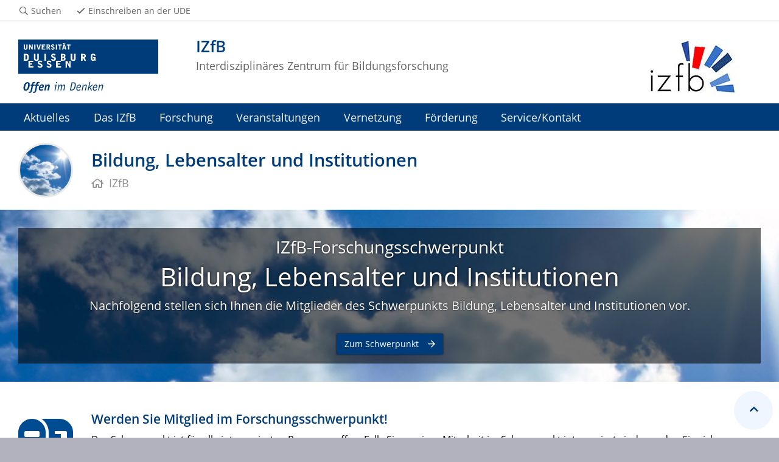

--- FILE ---
content_type: text/html; charset=UTF-8
request_url: https://www.uni-due.de/izfb/bildung-lebensalter-mitglieder.php
body_size: 6904
content:

<!DOCTYPE html>
<html lang="de-1996">
    <head>
        <meta name="GENERATOR" content="IMPERIA 9.2.14" />

        <meta charset="utf-8">
        <title>Bildung, Lebensalter und Institutionen</title>
        <meta name="viewport" content="width=device-width, initial-scale=1, shrink-to-fit=no">
        <link rel="stylesheet" type="text/css" href="/portal/4/css/ude2017.min.css" media="all">
        <link rel="stylesheet" type="text/css" href="/portal/4/css/legacy.css" media="all">
        <script src="/portal/4/js/prejquery.js"></script>
        <link href="/portal/4/js/jquery/jquery-ui/jquery-ui-1.12.1.custom/jquery-ui.min.css" rel="stylesheet">
        <link rel="apple-touch-icon" sizes="57x57" href="/apple-icon-57x57.png">
        <link rel="apple-touch-icon" sizes="60x60" href="/apple-icon-60x60.png">
        <link rel="apple-touch-icon" sizes="72x72" href="/apple-icon-72x72.png">
        <link rel="apple-touch-icon" sizes="76x76" href="/apple-icon-76x76.png">
        <link rel="apple-touch-icon" sizes="114x114" href="/apple-icon-114x114.png">
        <link rel="apple-touch-icon" sizes="120x120" href="/apple-icon-120x120.png">
        <link rel="apple-touch-icon" sizes="144x144" href="/apple-icon-144x144.png">
        <link rel="apple-touch-icon" sizes="152x152" href="/apple-icon-152x152.png">
        <link rel="apple-touch-icon" sizes="180x180" href="/apple-icon-180x180.png">
        <link rel="icon" type="image/png" sizes="192x192"  href="/android-icon-192x192.png">
        <link rel="icon" type="image/png" sizes="32x32" href="/favicon-32x32.png">
        <link rel="icon" type="image/png" sizes="96x96" href="/favicon-96x96.png">
        <link rel="icon" type="image/png" sizes="16x16" href="/favicon-16x16.png">
        <link rel="manifest" href="/manifest.json">
        <meta name="msapplication-TileColor" content="#ffffff">
        <meta name="msapplication-TileImage" content="/ms-icon-144x144.png">
        <meta name="theme-color" content="#ffffff">
        <meta name="robots" content="index,follow">
        <meta name="rubrik" content="IZfB (/izfb) [2016] ... IZfB (/izfb) [2016] ... IZfB (/izfb) [2016]">
        <meta name="X-Imperia-Live-Info" content="6f31e55b-40ae-2401-5560-5694e68b13a1/345180/705405" />
    </head>
    <!-- code cleaned by DocumentCleaner.pm 7.7.2017 -->
<body>
        <header>
            <div class="container" id="siteHeader">
                <a href="https://www.uni-due.de/de/index.php" id="udeLogo" aria-label="Zur Homepage"><span>Universität Duisburg-Essen</span><img src="/portal/4/images/UDE-logo-claim.svg" width="1052" height="414" alt=""></a>
                <div id="orgaunitTitle">
                    <a href="/izfb">
                        <img src="/imperia/md/images/izfb/letterbox__230_90_ffffff_5becad9e01649ce9bd85d75605c30f3c_izfb_organisation_logo.jpg" class="float-right" alt="Logo der Organisationseinheit &quot;IZfB&quot;">

                        <h1>IZfB</h1><h2>Interdisziplinäres Zentrum für Bildungsforschung</h2>
                    </a>
                </div>
            </div>
        </header>
        <div id="navigationMainContainer">
            <div class="container">
                <div id="headerLine">
                    <div class="container" id="headerLineContent">
                        <nav class="col col-auto" id="navigationHeader">
                            <ul class="nav">
                                <li><a href="https://www.uni-due.de/suche/"><i class="far fa-fw fa-search"></i><span class="icon-label">Suchen</span></a></li>
                                                <li class="desktop_only"><a href="/studierendensekretariat/"><i class="far fa-fw fa-check"></i><span class="icon-label">Einschreiben an der UDE</span></a></li>
                            </ul><!--/.nav-->
                        </nav><!--/#navigationHeader-->
                    </div>
                </div>
                <nav class="navbar navbar-expand-lg navbar-dark" id="navigationMain">
                    <div class="row">
                        <button class="navbar-toggler" type="button" data-toggle="collapse" data-target="#navigationMainContent" aria-controls="navigationMainContent" aria-expanded="false" aria-label="Toggle navigation"><i class="far fa-bars"></i><span class="navbar-toggler-label">Navigation</span></button>
                        <div class="collapse navbar-collapse" id="navigationMainContent">
                            <ul>                                 <li>
                                    <a href="#" data-toggle="dropdown" aria-haspopup="true" aria-expanded="false">Aktuelles</a>
                                    <div class="navbarSubContainer dropdown-menu">

                                        <ul>

                                            <li>
                                                <a href="/izfb/">Startseite</a>
                                                <ul>

                                                </ul>
                                            </li>

                                            <li>
                                                <a href="/izfb/kalender">Termine</a>
                                                <ul>

                                                </ul>
                                            </li>

                                            <li>
                                                <a href="/izfb/newsletter">Newsletter IZfB-Aktuell</a>
                                                <ul>

                                                </ul>
                                            </li>

                                            <li>
                                                <a href="#">RSS-Feed</a>
                                                <ul>

                                                    <li><a href="/izfb/aktuelles">Aktuelles</a></li>

                                                    <li><a href="/izfb/aktuelles.php?cat=Ausschreibungen&id=5_0#anchor_5_0">Ausschreibungen</a></li>

                                                </ul>
                                            </li>

                                        </ul>
                                    </div>
                                </li>
                                <li>
                                    <a href="#" data-toggle="dropdown" aria-haspopup="true" aria-expanded="false">Das IZfB</a>
                                    <div class="navbarSubContainer dropdown-menu">

                                        <ul>

                                            <li>
                                                <a href="/izfb/izfb">Profil</a>
                                                <ul>

                                                    <li><a href="/imperia/md/content/zentralverwaltung/bereinigte_sammlung/5-68-2.pdf">Organisationsregelung</a></li>

                                                </ul>
                                            </li>

                                            <li>
                                                <a href="#">Menschen im IZfB</a>
                                                <ul>

                                                    <li><a href="/izfb/vorstand">Vorstand</a></li>

                                                    <li><a href="/izfb/mitglieder">Mitglieder</a></li>

                                                    <li><a href="/izfb/nachwuchsfoerderung">Frühe Karrierephasen</a></li>

                                                    <li><a href="/izfb/team">IZfB-Geschäftsstelle</a></li>

                                                </ul>
                                            </li>

                                            <li>
                                                <a href="/izfb/ethikkommission">Ethikkommission</a>
                                                <ul>

                                                </ul>
                                            </li>

                                        </ul>
                                    </div>
                                </li>
                                <li>
                                    <a href="#" data-toggle="dropdown" aria-haspopup="true" aria-expanded="false">Forschung</a>
                                    <div class="navbarSubContainer dropdown-menu">

                                        <ul>

                                            <li>
                                                <a href="/izfb/forschung">Forschungsschwerpunkte</a>
                                                <ul>

                                                    <li><a href="/izfb/bildung-beruf">Bildung.Beruf.Arbeit</a></li>

                                                    <li><a href="/izfb/forbild">Bildung in der digitalen Welt</a></li>

                                                    <li><a href="/izfb/bildung-lebensalter">Bildung, Lebensalter und Institutionen</a></li>

                                                    <li><a href="/izfb/lernen-im-fach">Lernen in den MINT-Fächern</a></li>

                                                    <li><a href="/izfb/suu-entwicklung/main.php">Schul- und Unterrichtsentwicklung</a></li>

                                                    <li><a href="/izfb/zivilgesellschaft">Politische und zivilgesellschaftliche Bildung</a></li>

                                                </ul>
                                            </li>

                                            <li>
                                                <a href="#">Projekte im IZfB</a>
                                                <ul>

                                                    <li><a href="/izfb/schumas/start">Schule mach Stark - SchuMaS</a></li>

                                                    <li><a href="/izfb/scp/scp-startseite">Startchancenprogramm</a></li>

                                                </ul>
                                            </li>

                                            <li>
                                                <a href="#">Projekte in den Arbeitsgruppen</a>
                                                <ul>

                                                    <li><a href="/izfb/projekte">Projektübersicht</a></li>

                                                    <li><a href="/izfb/dissertationen">Abgeschlossene Dissertationen</a></li>

                                                </ul>
                                            </li>

                                            <li>
                                                <a href="/izfb/veroeffentlichungen">Veröffentlichungen</a>
                                                <ul>

                                                    <li><a href="/izfb/veroeffentlichungen-journals.php">Zeitschriftenartikel</a></li>

                                                    <li><a href="/izfb/veroeffentlichungen-sammelbaende.php">Bücher und Sammelbände</a></li>

                                                    <li><a href="/izfb/veroeffentlichungen-dissertationen.php">Dissertationen</a></li>

                                                </ul>
                                            </li>

                                        </ul>
                                    </div>
                                </li>
                                <li>
                                    <a href="#" data-toggle="dropdown" aria-haspopup="true" aria-expanded="false">Veranstaltungen</a>
                                    <div class="navbarSubContainer dropdown-menu">

                                        <ul>

                                            <li>
                                                <a href="/izfb/kalender">Veranstaltungskalender</a>
                                                <ul>

                                                </ul>
                                            </li>

                                            <li>
                                                <a href="/izfb/kolloquium">Kolloquien</a>
                                                <ul>

                                                    <li><a href="/izfb/donnerstagskolloquium">Interdisziplinäre Vortragsreihe Bildungsforschung</a></li>

                                                    <li><a href="/izfb/schumas/start#SchuMaS-News">SchuMaS meets...</a></li>

                                                </ul>
                                            </li>

                                            <li>
                                                <a href="/izfb/workshops">Workshops</a>
                                                <ul>

                                                    <li><a href="/izfb/workshops">Methodenworkshops</a></li>

                                                    <li><a href="/izfb/anmeldung-workshop">Workshop-Anmeldung</a></li>

                                                </ul>
                                            </li>

                                            <li>
                                                <a href="/izfb/tdb-2026">Tag der Bildungsforschung</a>
                                                <ul>

                                                </ul>
                                            </li>

                                            <li>
                                                <a href="/izfb/zertifikat#Ringvorlesung">IZfB Ringvorlesung (Zeritifikat)</a>
                                                <ul>

                                                </ul>
                                            </li>

                                            <li>
                                                <a href="/izfb/tagungen">Tagungen</a>
                                                <ul>

                                                </ul>
                                            </li>

                                        </ul>
                                    </div>
                                </li>
                                <li>
                                    <a href="#" data-toggle="dropdown" aria-haspopup="true" aria-expanded="false">Vernetzung</a>
                                    <div class="navbarSubContainer dropdown-menu">

                                        <ul>

                                            <li>
                                                <a href="/izfb/kooperationen">Kooperationen</a>
                                                <ul>

                                                </ul>
                                            </li>

                                            <li>
                                                <a href="/izfb/gastwissenschaftler">Gäste</a>
                                                <ul>

                                                </ul>
                                            </li>

                                        </ul>
                                    </div>
                                </li>
                                <li>
                                    <a href="#" data-toggle="dropdown" aria-haspopup="true" aria-expanded="false">Förderung</a>
                                    <div class="navbarSubContainer dropdown-menu">
                                        <header><a href="/izfb/foerderung">Förderung</a></header>
                                        <ul>

                                            <li>
                                                <a href="/izfb/forschungsfoerderung">Forschungsförderung</a>
                                                <ul>

                                                    <li><a href="/izfb/forschungsfoerderung#Foerderung1">Anschubfinanzierung</a></li>

                                                    <li><a href="/izfb/forschungsfoerderung#Foerderung1">Unterstützung von Eigenanteilen</a></li>

                                                    <li><a href="/izfb/ethikkommission">Ethikkommission</a></li>

                                                    <li><a href="/izfb/forschungsfoerderung#Foerderung2">Transkription</a></li>

                                                    <li><a href="/izfb/forschungsfoerderung#Foerderung2">Proof Reading</a></li>

                                                    <li><a href="/izfb/scanner">Scan-Service</a></li>

                                                    <li><a href="/izfb/forschungsfoerderung#Foerderung1">Beratung zum Datenmanagement</a></li>

                                                    <li><a href="/izfb/it-ausstattung">Ausleihe von IT-Ausstattung</a></li>

                                                </ul>
                                            </li>

                                            <li>
                                                <a href="/izfb/nachwuchsfoerderung">Förderung früher Karrierephasen</a>
                                                <ul>

                                                    <li><a href="/izfb/zertifikat">Zertifikat Interdisziplinäre Bildungsforschung</a></li>

                                                    <li><a href="/izfb/nachwuchsfoerderung#Foerderung-1">Workshops durch Gastreferent/-innen</a></li>

                                                    <li><a href="/izfb/nachwuchsfoerderung#Foerderung-1">Förderung von Tagungsbesuchen</a></li>

                                                    <li><a href="/izfb/travel-award.php">IZfB-Travel Awards</a></li>

                                                    <li><a href="/izfb/forschungswerkstatt">Forschungswerkstätten</a></li>

                                                </ul>
                                            </li>

                                            <li>
                                                <a href="/izfb/vernetzung">Vernetzung</a>
                                                <ul>

                                                    <li><a href="/izfb/vernetzung#kolloquien">IZfB-Kolloquien</a></li>

                                                    <li><a href="/izfb/vernetzung#gaeste">Einladung von Gastwissenschaftler/-innen</a></li>

                                                    <li><a href="/izfb/nachwuchsfoerderung#reisekosten">Förderung von Tagungsbesuchen</a></li>

                                                    <li><a href="/izfb/vernetzung#tagungen">Tagungsunterstützung</a></li>

                                                </ul>
                                            </li>

                                            <li>
                                                <a href="/izfb/familienfreundlichkeit">Vereinbarkeit Karriere-Familie</a>
                                                <ul>

                                                </ul>
                                            </li>

                                        </ul>
                                    </div>
                                </li>
                                <li>
                                    <a href="#" data-toggle="dropdown" aria-haspopup="true" aria-expanded="false">Service/Kontakt</a>
                                    <div class="navbarSubContainer dropdown-menu">

                                        <ul>

                                            <li>
                                                <a href="#">Service</a>
                                                <ul>

                                                    <li><a href="/izfb/it-ausstattung.php">Geräteausleihe</a></li>

                                                    <li><a href="/izfb/scanner">Scan-Service</a></li>

                                                    <li><a href="/izfb/formulare">Downloads</a></li>

                                                </ul>
                                            </li>

                                            <li>
                                                <a href="/izfb/team">Kontakt</a>
                                                <ul>

                                                </ul>
                                            </li>

                                            <li>
                                                <a href="/izfb/stellenangebote">Stellenangebote</a>
                                                <ul>

                                                </ul>
                                            </li>

                                        </ul>
                                    </div>
                                </li>

                                <li id="navbarOverflowButton"><a href="javascript:void(false);"></a></li>
                            </ul>
                        </div>
                    </div>
                </nav>
            </div>
        </div>
        <main>
            <div id="pagetitlecontainer">
                <div class="container-background">
                    <div class="container pagetitle">
                        <h1 class="display-1">Bildung, Lebensalter und Institutionen</h1>
                        <nav class="rootline">
                            <ol class="nav" vocab="http://schema.org/" typeof="BreadcrumbList">
                                <li property="itemListElement" typeof="ListItem">
                                    <a href="/izfb" property="item" typeof="WebPage">
                                        <i class="far fa-home"></i>
                                        <span property="name">IZfB</span>
                                    </a>
                                    <meta property="position" content="0">
                                </li>
                            </ol>
                        </nav>
                    </div>
                </div>
            </div>
            <div id="content__standard__main">
                <div class="container-background bg-colored bg-parallax" style="background-image:url('/imperia/md/images/portal/2011/wolken/fittosize__1200_0_eb2f3f189dbc5f84a590af915dac6725_wechselgrafik_c.jpg') !important;">
                    <div class="container">
                        <div class="row">
                            <div class="col">
                                <div class="jumbotron">
                                    <h2>IZfB-Forschungsschwerpunkt</h2>
                                    <h1>Bildung, Lebensalter und Institutionen</h1>
                                    <p>Nachfolgend stellen sich Ihnen die Mitglieder des Schwerpunkts Bildung, Lebensalter und Institutionen vor.</p>
                                    <a href="/izfb/bildung-lebensalter" class="btn btn-more">Zum Schwerpunkt</a>
                                </div>
                            </div>
                        </div>
                    </div>
                </div>
<!--[Flexmodul:_portal_ude_code]-->
        <div class="container-background bg-white">
         <div class="container">
          <div class="row">
           <div class="col">
               <div class="card">
                <div class="card-body">
<div style="display: flex;">
<p style="font-size: 5em; margin-right: 30px; color: #004c93;"><i class="fas fa-mailbox"></i></p>
<div style="flex: 3 3 auto; display: flex; justify-content: center; align-items: center;">
  <div><h2>Werden Sie Mitglied im Forschungsschwerpunkt!</h2><p>Der Schwerpunkt ist für alle interessierten Personen offen. Falls Sie an einer Mitarbeit im Schwerpunkt interessiert sind, wenden&nbsp;Sie sich gern an&nbsp;<a href="mailto:martina.richter@uni-due.de">Martina Richter</a> oder <a href="mailto:anja.tervooren@uni-due.de">Anja Tervooren</a>.</p></div>
</div>
</div>
                </div>
               </div>
             </div>
            </div>
           </div>
          </div>
                <div class="container-background bg-colored bg-gray">
                    <div class="container">
                        <div class="row">
                            <div class="col">
                                <div class="sitesection">
                                    <div class="row">
                                        <div class="col">
                                            <h1>
                                            Sprecherinnen des Schwerpunkts
                                            </h1>
                                        </div>
                                    </div>
                                </div>
                            </div>
                        </div>
                    </div>
                    <div class="container">
                        <div class="row">
<!-- 2-spaltig -->
<!-- linke Spalte -->
                <div class="col col-12 col-md-6">
                                <div class="card card-vertical">
                                    <div class="card-body textpicBanner">
                                        <h2><a href="/schule_und_jugendhilfe/richter.php" title="Persönliche Webseite "><span class="card-title">Prof. Dr. Martina Richter</span></a></h2>
                                        <div class="card-text">
                                            <p>​<span class="i-iwe2-image-container" style="display: inline-block; margin: 0px 10px; float: left;">​<span class="i-iwe2-image-container" style="display: inline-block; margin: 0px;"><img alt="" data-node-id="/135247/135407/345181/737219" src="/imperia/md/images/izfb/fittosize__250_167_a13b16acc31203ba21bcdd23735c9195_richter.jpeg" style="width: 250px; height: 167px;" /><br />
<span class="i-iwe2-image-caption">Foto: Stefan Hillebrand</span></span></span>​Leitung der AG<br />
Schule und Jugendhilfe</p>
<p>Fakult&auml;t f&uuml;r<br />
Bildungswissenschaften</p>
<p><a href="mailto:martina.richter@uni-due.de">E-Mail</a></p>
                                        </div>
                                        <a href="/schule_und_jugendhilfe/richter.php" class="btn btn-more">Persönliche Webseite </a>
                                    </div>
                                </div>
                </div><!-- col -->
<!-- rechte Spalte -->
                <div class="col col-12 col-md-6">
                                <div class="card card-vertical">
                                    <div class="card-body textpicBanner">
                                        <h2><a href="/biwi/kindheitsforschung/tervooren.php" title="Persönliche Webseite "><span class="card-title">Prof. Dr. Anja Tervooren</span></a></h2>
                                        <div class="card-text">
                                            <p>​<span class="i-iwe2-image-container" style="display: inline-block; margin: 0px 10px; float: left;"><img alt="Anja Tervooren" data-node-id="/135247/135407/345181/616526/705445" src="/imperia/md/images/izfb/personen/fittosize__243_167_69f055644f79f436ff9424decee0938a_anja_tervooren.jpg" style="width: 243px; height: 167px;" /><br />
​<span class="i-iwe2-image-caption">&nbsp;</span></span>​Leitung der AG<br />
Kindheitsforschung</p>
<p>Fakult&auml;t f&uuml;r<br />
Bildungswissenschaften</p>
<p><a href="mailto:Anja.tervooren@uni-due.de">E-Mail</a></p>
                                        </div>
                                        <a href="/biwi/kindheitsforschung/tervooren.php" class="btn btn-more">Persönliche Webseite </a>
                                    </div>
                                </div>
                </div><!-- col -->
<!-- 2-Spaltenende -->
                        </div><!-- row -->
                    </div><!-- container -->
                </div><!-- container-background -->
                 <div id="Mitgliederuebersicht" class="container-background bg-colored bg-gray">
                    <div class="container">
                        <div class="row">
                            <div class="col">
                                <div class="sitesection">
                                    <div class="row">
                                        <div class="col">
                                            <h1 id="title_5_1">Alle Mitglieder des Schwerpunkts</h1>
                                        </div>
                                    </div>
                                </div>
                            </div>
                        </div>
                    </div>
                    <div class="container">
                        <div class="row">
                            <div class="col">
                                <div class="card-deck-wrapper">
                                    <div class="card-deck">
                                        <div class="card card-vertical">
                                            <div class="card-body textpicBanner">
                                                <div class="card-text">
                                                    <p style="margin: 0px;"><img alt="Jeanette Böhme" data-node-id="/135247/135407/345181/616526/705455" src="/imperia/md/images/izfb/personen/fittosize__113_150_99469781dae8ed9d8419e4a9529b3257_jeanette_böhme.jpg" style="height: 150px; display: block; margin-left: auto; margin-right: auto; object-fit: contain; align-self: flex-start; width: 113px;" /></p>
<h3>&nbsp;</h3>
<h3>Prof. Dr. Jeanette B&ouml;hme</h3>
<p>&nbsp;</p>
                                                </div>
                                                <a href="/biwi/jugend-und-schulforschung/boehme_start_aktuell.php" class="btn btn-more">Persönliche Webseite</a>
                                            </div>
                                        </div>
                                        <div class="card card-vertical">
                                            <div class="card-body textpicBanner">
                                                <div class="card-text">
                                                    <p style="margin: 0px;"><img alt="Helmut Bremer" data-node-id="/135247/135407/345181/616526/742348" src="/imperia/md/images/izfb/personen/fittosize__110_150_6653fc97d3f4d62de491588476b6a4a0_helmut_bremer.jpg" style="height: 150px; display: block; margin-left: auto; margin-right: auto; object-fit: contain; align-self: flex-start; width: 110px;" /></p>
<h3>&nbsp;</h3>
<h3>Prof. Dr. Helmut Bremer</h3>
<p>&nbsp;</p>
                                                </div>
                                                <a href="/biwi/politische-bildung/leitung" class="btn btn-more">Persönliche Webseite</a>
                                            </div>
                                        </div>
                                        <div class="card card-vertical">
                                            <div class="card-body textpicBanner">
                                                <div class="card-text">
                                                    <p style="margin: 0px;"><img alt="Lukas Elbe" data-node-id="/135247/135407/345181/616526/705458" src="/imperia/md/images/izfb/personen/fittosize__130_150_c5090c08cc1427ad1ddb842a678340fb_lukas_elbe.jpg" style="height: 150px; display: block; margin-left: auto; margin-right: auto; object-fit: contain; align-self: flex-start; width: 130px;" /></p>
<h6>&nbsp;</h6>
<h3>Lukas Eble</h3>
<p>&nbsp;</p>
                                                </div>
                                                <a href="/biwi/eb/eble" class="btn btn-more">Persönliche Webseite</a>
                                            </div>
                                        </div>
                                        <div class="card card-vertical">
                                            <div class="card-body textpicBanner">
                                                <div class="card-text">
                                                    <p style="margin: 0px;"><img alt="Catalina Hamacher" data-node-id="/135247/135407/345181/616526/705459" src="/imperia/md/images/izfb/personen/fittosize__162_150_0ed3d4e9094944603ba496adae046131_catalina_hamacher.jpg" style="height: 150px; display: block; margin-left: auto; margin-right: auto; object-fit: contain; align-self: flex-start; width: 162px;" /></p>
<h3 style="margin: 0px;">&nbsp;</h3>
<h3 style="margin: 0px;">Dr. Catalina Hamacher</h3>
<p>&nbsp;</p>
                                                </div>
                                                <a href="/biwi/kindheitsforschung/hamacher.php" class="btn btn-more">Persönliche Webseite</a>
                                            </div>
                                        </div>
                                        <div class="card card-vertical">
                                            <div class="card-body textpicBanner">
                                                <div class="card-text">
                                                    <p style="margin: 0px;"><img alt="Thorsten-hertel" data-node-id="/135247/135407/345181/616526/626666" src="/imperia/md/images/izfb/personen/fittosize__106_150_8fcfc8cc6ed729485d455d17e23849de_thorsten-hertel.jpg" style="height: 150px; display: block; margin-left: auto; margin-right: auto; object-fit: contain; align-self: flex-start; width: 106px;" /></p>
<h3 style="margin: 0px;">&nbsp;</h3>
<h3 style="margin: 0px;">Dr. Thorsten Hertel</h3>
<p>&nbsp;</p>
                                                </div>
                                                <a href="/biwi/migrations-ungleichheitsforschung/hertel.shtml" class="btn btn-more">Persönliche Webseite</a>
                                            </div>
                                        </div>
                                        <div class="card card-vertical">
                                            <div class="card-body textpicBanner">
                                                <div class="card-text">
                                                    <p style="margin: 0px;"><img alt="Judith Jording" data-node-id="/135247/135407/345181/616526/705443" src="/imperia/md/images/izfb/personen/fittosize__113_150_cd8dea201fe52dd6e6e40715f9016eaa_judith_jording.jpeg" style="height: 150px; display: block; margin-left: auto; margin-right: auto; object-fit: contain; align-self: flex-start; width: 113px;" /></p>
<p style="margin: 0px;">&nbsp;</p>
<h3 style="margin: 0px;">Dr. Judith Jording</h3>
<p>&nbsp;</p>
                                                </div>
                                                <a href="/biwi/migrations-ungleichheitsforschung/judith_jording.php" class="btn btn-more">Persönliche Webseite</a>
                                            </div>
                                        </div>
                                        <div class="card card-vertical">
                                            <div class="card-body textpicBanner">
                                                <div class="card-text">
                                                    <p style="margin: 0px;"><img alt="Alexandra König" data-node-id="/135247/135407/345181/616526/705444" src="/imperia/md/images/izfb/personen/fittosize__124_150_28981addabd2c1b285c971acfb275679_alexandra_könig.png" style="height: 150px; display: block; margin-left: auto; margin-right: auto; object-fit: contain; align-self: flex-start; width: 124px;" /><br />
<span class="i-iwe2-image-caption"></span></p>
<h3 style="margin: 0px;">Prof. Dr. Alexandra K&ouml;nig</h3>
<p>&nbsp;</p>
                                                </div>
                                                <a href="/biwi/koenig/koenig.php" class="btn btn-more">Persönliche Webseite</a>
                                            </div>
                                        </div>
                                        <div class="card card-vertical">
                                            <div class="card-body textpicBanner">
                                                <div class="card-text">
                                                    <p style="margin: 0px;"><img alt="Simone Leiber" data-node-id="/135247/135407/345181/616526/705446" src="/imperia/md/images/izfb/personen/fittosize__227_150_269973c91104e7ae72e7417bc25763eb_simone_leiber.jpg" style="height: 150px; display: block; margin-left: auto; margin-right: auto; object-fit: contain; align-self: flex-start; width: 227px;" />​</p>
<h3 style="margin: 0px;">Prof. Dr. Simone Leiber</h3>
<p>&nbsp;</p>
                                                </div>
                                                <a href="/biwi/sozialpolitik/leiber.php" class="btn btn-more">Persönliche Webseite</a>
                                            </div>
                                        </div>
                                        <div class="card card-vertical">
                                            <div class="card-body textpicBanner">
                                                <div class="card-text">
                                                    <p style="margin: 0px;"><img alt="Eva Marr" data-node-id="/135247/135407/345181/616526/705447" src="/imperia/md/images/izfb/personen/fittosize__211_150_65c98f0cc0c4d746ca9f0b703d2503f7_eva_marr.jpg" style="height: 150px; display: block; margin-left: auto; margin-right: auto; object-fit: contain; align-self: flex-start; width: 211px;" /><span class="i-iwe2-image-caption"></span></p>
<p style="margin: 0px;">&nbsp;</p>
<p style="margin: 0px;"><span class="i-iwe2-image-caption"></span></p>
<h3 style="margin: 0px;">Dr. Eva Marr</h3>
<p>&nbsp;</p>
                                                </div>
                                                <a href="/biwi/isp/sozialpaedagogik/marr.php" class="btn btn-more">Persönliche Webseite</a>
                                            </div>
                                        </div>
                                        <div class="card card-vertical">
                                            <div class="card-body textpicBanner">
                                                <div class="card-text">
                                                    <p style="margin: 0px;"><img alt="Nicolle Pfaff" data-node-id="/135247/135407/345181/616526/705448" src="/imperia/md/images/izfb/personen/fittosize__173_150_09b4096486571e99d01ff93a291f7d84_nicolle_pfaff.jpg" style="height: 150px; display: block; margin-left: auto; margin-right: auto; object-fit: contain; align-self: flex-start; width: 173px;" /><span class="i-iwe2-image-caption"></span></p>
<p>​</p>
<h3 style="margin: 0px;">Prof. Dr. Nicolle Pfaff</h3>
<p>&nbsp;</p>
                                                </div>
                                                <a href="/biwi/migrations-ungleichheitsforschung/pfaff.shtml" class="btn btn-more">Persönliche Webseite</a>
                                            </div>
                                        </div>
                                        <div class="card card-vertical">
                                            <div class="card-body textpicBanner">
                                                <div class="card-text">
                                                    <p><span class="i-iwe2-image-container" style="display: inline-block; margin: 0px;"><img alt="" data-node-id="/135247/135407/345181/737219" src="/imperia/md/images/izfb/fittosize__225_150_3068285c107eb020e9eae9b0c7ea2595_richter.jpeg" style="width: 225px; height: 150px;" /><br />
​</span></p>
<h3><span class="i-iwe2-image-container" style="display: inline-block; margin: 0px;">​<br />
Prof. Dr. Martina Richter</span></h3>
                                                </div>
                                                <a href="/schule_und_jugendhilfe/richter.php" class="btn btn-more">Persönliche Webseite</a>
                                            </div>
                                        </div>
                                        <div class="card card-vertical">
                                            <div class="card-body textpicBanner">
                                                <div class="card-text">
                                                    <p style="margin: 0px;"><img alt="Friederike Schmidt" data-node-id="/135247/135407/345181/616526/705451" src="/imperia/md/images/izfb/personen/fittosize__225_150_289e312e151e8240b04a16d2982500b4_friederike_schmidt.jpg" style="height: 150px; display: block; margin-left: auto; margin-right: auto; object-fit: contain; align-self: flex-start; width: 225px;" /><span class="i-iwe2-image-caption"></span></p>
<p>​</p>
<h3 style="margin: 0px;">Prof. Dr. Friederike Schmidt</h3>
                                                </div>
                                                <a href="/ibw/erziehungswissenschaft_genderperspektive_fschmidt" class="btn btn-more">Persönliche Webseite</a>
                                            </div>
                                        </div>
                                        <div class="card card-vertical">
                                            <div class="card-body textpicBanner">
                                                <div class="card-text">
                                                    <p style="margin: 0px;"><img alt="Silke Schreiber-barsch" data-node-id="/135247/135407/345181/616526/705464" src="/imperia/md/images/izfb/personen/fittosize__150_150_01785f9eb03b80439291843e87d617fd_silke_schreiber-barsch.jpg" style="height: 150px; display: block; margin-left: auto; margin-right: auto; object-fit: contain; align-self: flex-start; width: 150px;" /><span class="i-iwe2-image-caption"></span></p>
<p>&nbsp;</p>
<h3 style="margin: 0px;">Prof. Dr. Silke Schreiber-Barsch</h3>
                                                </div>
                                                <a href="/biwi/eb/schreiber-barsch" class="btn btn-more">Persönliche Webseite</a>
                                            </div>
                                        </div>
                                        <div class="card card-vertical">
                                            <div class="card-body textpicBanner">
                                                <div class="card-text">
                                                    <p style="margin: 0px;"><img alt="Jessica Schwittek" data-node-id="/135247/135407/345181/616526/705452" src="/imperia/md/images/izfb/personen/fittosize__225_150_8193885e8f0a7e4a9aebfbf60c29ef98_jessica_schwittek.jpg" style="height: 150px; display: block; margin-left: auto; margin-right: auto; object-fit: contain; align-self: flex-start; width: 225px;" /></p>
<p>&nbsp;</p>
<h3>Dr. Jessica Schwittek</h3>
                                                </div>
                                                <a href="/biwi/koenig/schwittek.php" class="btn btn-more">Persönliche Webseite</a>
                                            </div>
                                        </div>
                                        <div class="card card-vertical">
                                            <div class="card-body textpicBanner">
                                                <div class="card-text">
                                                    <p>​<span class="i-iwe2-image-container" style="display: inline-block; margin: 0px;"><img alt="" data-node-id="/135247/135407/345181/616526/768453" src="/imperia/md/images/izfb/personen/fittosize__382_255_607324a9a9d17788626bf908ca462127_stosic-2025.jpg" style="width: 382px; height: 255px;" /><br />
<span class="i-iwe2-image-caption"></span><br style="clear: both;" />
​</span>​</p>
<h3>Prof. Dr. Patricia Stosic</h3>
                                                </div>
                                                <a href="/biwi/mug/stosic" class="btn btn-more">Persönliche Webseite</a>
                                            </div>
                                        </div>
                                        <div class="card card-vertical">
                                            <div class="card-body textpicBanner">
                                                <div class="card-text">
                                                    <p style="margin: 0px;"><img alt="Anja Tervooren" data-node-id="/135247/135407/345181/616526/705445" src="/imperia/md/images/izfb/personen/fittosize__218_150_91d3c993e4fd7ff70bfd7a2e0477a5b1_anja_tervooren.jpg" style="height: 150px; display: block; margin-left: auto; margin-right: auto; object-fit: contain; align-self: flex-start; width: 218px;" /><span class="i-iwe2-image-caption"></span></p>
<p>​</p>
<h3>Prof. Dr. Anja Tervooren</h3>
<p>&nbsp;</p>
                                                </div>
                                                <a href="/biwi/kindheitsforschung/tervooren.php" class="btn btn-more">Persönliche Webseite</a>
                                            </div>
                                        </div>
                                        <div class="card card-vertical">
                                            <div class="card-body textpicBanner">
                                                <div class="card-text">
                                                    <p style="margin: 0px;"><img alt="Nina Thieme" data-node-id="/135247/135407/345181/616526/705457" src="/imperia/md/images/izfb/personen/fittosize__225_150_9c55e073c0749bde06c7c1287da2b4e0_nina_thieme.jpg" style="height: 150px; display: block; margin-left: auto; margin-right: auto; object-fit: contain; align-self: flex-start; width: 225px;" /><span class="i-iwe2-image-caption"></span></p>
<p>​</p>
<h3>Prof. Dr. Nina Thieme</h3>
<p>&nbsp;</p>
                                                </div>
                                                <a href="/biwi/isp/sozialpaedagogik/thieme.php" class="btn btn-more">Persönliche Webseite</a>
                                            </div>
                                        </div>
                                        <div class="card card-vertical">
                                            <div class="card-body textpicBanner">
                                                <div class="card-text">
                                                    <p style="margin: 0px;"><img alt="Meike Wittfeld" data-node-id="/135247/135407/345181/616526/705454" src="/imperia/md/images/izfb/personen/fittosize__102_150_feb3fc4a7e17eef7d0a945077ee02554_meike_wittfeld.jpg" style="height: 150px; display: block; margin-left: auto; margin-right: auto; object-fit: contain; align-self: flex-start; width: 102px;" /><span class="i-iwe2-image-caption"></span></p>
<p>​</p>
<h3>Dr. Meike Wittfeld</h3>
<p>&nbsp;</p>
                                                </div>
                                                <a href="/schule_und_jugendhilfe/meike_wittfeld.php" class="btn btn-more">Persönliche Webseite</a>
                                            </div>
                                        </div>
                                    </div>
                                </div>
                            </div>
                        </div>
                    </div>
                </div>
            </div>
            <div id="content__sub__main">
            </div>
            <a href="#top" title="zum Seitenanfang" class="jumpto-top"><i class="fas fa-chevron-up"></i></a>
        </main>
        <footer>
            <div class="container-background bg-imprint darkbackground imprintline">
                <div class="container">
                    <div class="row">
                        <div class="col" id="footerLogo"><a href="https://www.uni-due.de/de/index.php"><img src="/portal/4/images/UDE-logo-claim-dark.svg" width="1052" height="414" alt=""></a></div>
                        <div class="col col-md-auto justify-content-end">
                            <nav id="navigationFooter" class="navbar">
                                <ul>
                                    <li><a href="/infoline/"><i class="far fa-fw fa-phone"></i>Infoline</a></li>
                                    <li><a href="/de/hilfe_im_notfall.php"><i class="far fa-fw fa-exclamation-triangle"></i>Hilfe im Notfall</a></li>
                                                    <li><a href="/de/impressum.shtml"><i class="far fa-comments"></i>Impressum</a></li>
                                    <li><a href="/izfb/datenschutz.php"><i class="far fa-user-shield"></i>Datenschutz</a></li>

                                </ul>
                            </nav>
                            <div id="footerCopyright" class="navbar">
                                <ul class="nav">
                                    <li>&copy;&nbsp;UDE</li>
                                    <li>Letzte Änderung:&nbsp;11.12.2025</li>
                                </ul>
                            </div>
                        </div>
                    </div>
                </div>
            </div>
        </footer>
        <script src="/portal/4/js/complete.js?20260128134657"></script>
    </body>
</html>
